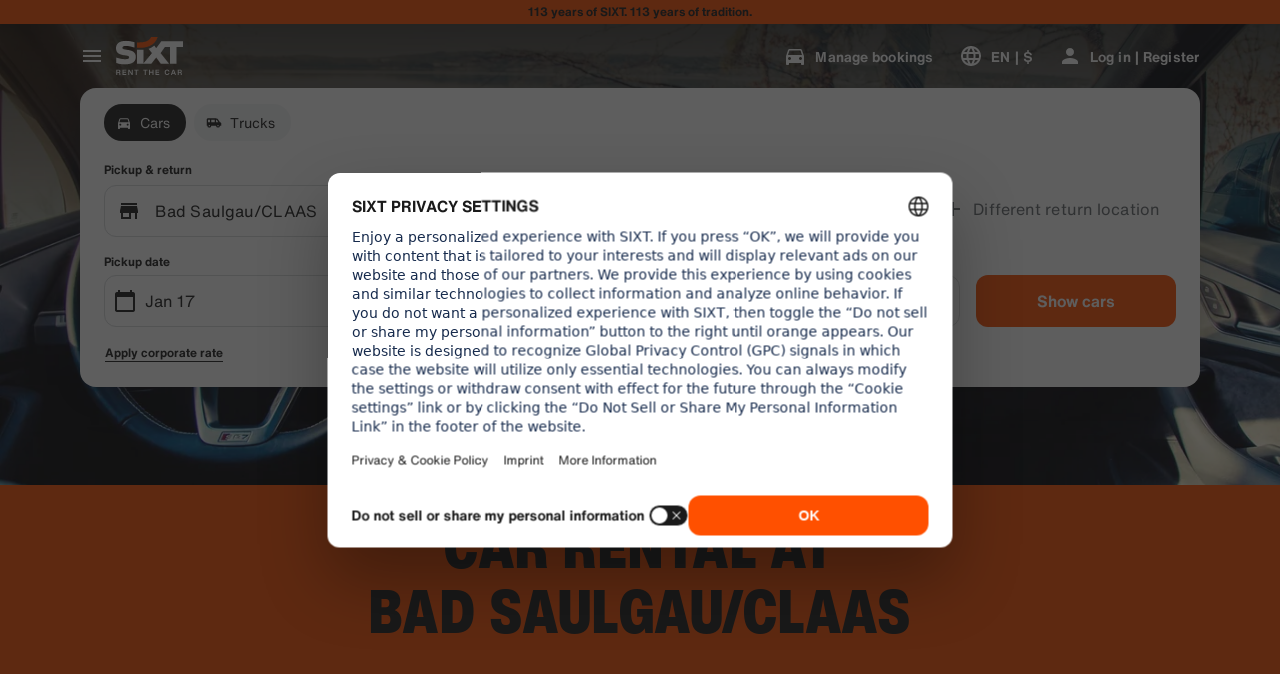

--- FILE ---
content_type: application/javascript
request_url: https://www.sixt.com/sitegen/20622.cfce75d982985167.js
body_size: 3701
content:
"use strict";(self.webpackChunk_sixt_web_sitegen_stationfinder=self.webpackChunk_sixt_web_sitegen_stationfinder||[]).push([["20622"],{51096:function(e,t,n){function r(){return(r=Object.assign?Object.assign.bind():function(e){for(var t=1;t<arguments.length;t++){var n=arguments[t];for(var r in n)({}).hasOwnProperty.call(n,r)&&(e[r]=n[r])}return e}).apply(null,arguments)}function i(e,t){if(null==e)return{};var n={};for(var r in e)if(({}).hasOwnProperty.call(e,r)){if(t.indexOf(r)>=0)continue;n[r]=e[r]}return n}function o(e,t){return(o=Object.setPrototypeOf?Object.setPrototypeOf.bind():function(e,t){return e.__proto__=t,e})(e,t)}function s(e,t){e.prototype=Object.create(t.prototype),e.prototype.constructor=e,o(e,t)}function a(e,t){return e.replace(RegExp("(^|\\s)"+t+"(?:\\s|$)","g"),"$1").replace(/\s+/g," ").replace(/^\s*|\s*$/g,"")}n.r(t),n.d(t,{Transition:()=>N,TransitionGroup:()=>D,config:()=>f,CSSTransition:()=>O,ReplaceTransition:()=>M,SwitchTransition:()=>U});var l,c,u=n(28552),p=n.n(u),d=n(67527),h=n.n(d);let f={disabled:!1},E=p().createContext(null);var m="unmounted",x="exited",v="entering",g="entered",y="exiting",C=function(e){function t(t,n){r=e.call(this,t,n)||this;var r,i,o=n&&!n.isMounting?t.enter:t.appear;return r.appearStatus=null,t.in?o?(i=x,r.appearStatus=v):i=g:i=t.unmountOnExit||t.mountOnEnter?m:x,r.state={status:i},r.nextCallback=null,r}s(t,e),t.getDerivedStateFromProps=function(e,t){return e.in&&t.status===m?{status:x}:null};var n=t.prototype;return n.componentDidMount=function(){this.updateStatus(!0,this.appearStatus)},n.componentDidUpdate=function(e){var t=null;if(e!==this.props){var n=this.state.status;this.props.in?n!==v&&n!==g&&(t=v):(n===v||n===g)&&(t=y)}this.updateStatus(!1,t)},n.componentWillUnmount=function(){this.cancelNextCallback()},n.getTimeouts=function(){var e,t,n,r=this.props.timeout;return e=t=n=r,null!=r&&"number"!=typeof r&&(e=r.exit,t=r.enter,n=void 0!==r.appear?r.appear:t),{exit:e,enter:t,appear:n}},n.updateStatus=function(e,t){void 0===e&&(e=!1),null!==t?(this.cancelNextCallback(),t===v?this.performEnter(e):this.performExit()):this.props.unmountOnExit&&this.state.status===x&&this.setState({status:m})},n.performEnter=function(e){var t=this,n=this.props.enter,r=this.context?this.context.isMounting:e,i=this.props.nodeRef?[r]:[h().findDOMNode(this),r],o=i[0],s=i[1],a=this.getTimeouts(),l=r?a.appear:a.enter;if(!e&&!n||f.disabled){this.safeSetState({status:g},function(){t.props.onEntered(o)});return}this.props.onEnter(o,s),this.safeSetState({status:v},function(){t.props.onEntering(o,s),t.onTransitionEnd(l,function(){t.safeSetState({status:g},function(){t.props.onEntered(o,s)})})})},n.performExit=function(){var e=this,t=this.props.exit,n=this.getTimeouts(),r=this.props.nodeRef?void 0:h().findDOMNode(this);if(!t||f.disabled){this.safeSetState({status:x},function(){e.props.onExited(r)});return}this.props.onExit(r),this.safeSetState({status:y},function(){e.props.onExiting(r),e.onTransitionEnd(n.exit,function(){e.safeSetState({status:x},function(){e.props.onExited(r)})})})},n.cancelNextCallback=function(){null!==this.nextCallback&&(this.nextCallback.cancel(),this.nextCallback=null)},n.safeSetState=function(e,t){t=this.setNextCallback(t),this.setState(e,t)},n.setNextCallback=function(e){var t=this,n=!0;return this.nextCallback=function(r){n&&(n=!1,t.nextCallback=null,e(r))},this.nextCallback.cancel=function(){n=!1},this.nextCallback},n.onTransitionEnd=function(e,t){this.setNextCallback(t);var n=this.props.nodeRef?this.props.nodeRef.current:h().findDOMNode(this),r=null==e&&!this.props.addEndListener;if(!n||r){setTimeout(this.nextCallback,0);return}if(this.props.addEndListener){var i=this.props.nodeRef?[this.nextCallback]:[n,this.nextCallback],o=i[0],s=i[1];this.props.addEndListener(o,s)}null!=e&&setTimeout(this.nextCallback,e)},n.render=function(){var e=this.state.status;if(e===m)return null;var t=this.props,n=t.children,r=(t.in,t.mountOnEnter,t.unmountOnExit,t.appear,t.enter,t.exit,t.timeout,t.addEndListener,t.onEnter,t.onEntering,t.onEntered,t.onExit,t.onExiting,t.onExited,t.nodeRef,i(t,["children","in","mountOnEnter","unmountOnExit","appear","enter","exit","timeout","addEndListener","onEnter","onEntering","onEntered","onExit","onExiting","onExited","nodeRef"]));return p().createElement(E.Provider,{value:null},"function"==typeof n?n(e,r):p().cloneElement(p().Children.only(n),r))},t}(p().Component);function b(){}C.contextType=E,C.propTypes={},C.defaultProps={in:!1,mountOnEnter:!1,unmountOnExit:!1,appear:!1,enter:!0,exit:!0,onEnter:b,onEntering:b,onEntered:b,onExit:b,onExiting:b,onExited:b},C.UNMOUNTED=m,C.EXITED=x,C.ENTERING=v,C.ENTERED=g,C.EXITING=y;let N=C;var S=function(e,t){return e&&t&&t.split(" ").forEach(function(t){e.classList?e.classList.remove(t):"string"==typeof e.className?e.className=a(e.className,t):e.setAttribute("class",a(e.className&&e.className.baseVal||"",t))})},k=function(e){function t(){for(var t,n=arguments.length,r=Array(n),i=0;i<n;i++)r[i]=arguments[i];return(t=e.call.apply(e,[this].concat(r))||this).appliedClasses={appear:{},enter:{},exit:{}},t.onEnter=function(e,n){var r=t.resolveArguments(e,n),i=r[0],o=r[1];t.removeClasses(i,"exit"),t.addClass(i,o?"appear":"enter","base"),t.props.onEnter&&t.props.onEnter(e,n)},t.onEntering=function(e,n){var r=t.resolveArguments(e,n),i=r[0],o=r[1];t.addClass(i,o?"appear":"enter","active"),t.props.onEntering&&t.props.onEntering(e,n)},t.onEntered=function(e,n){var r=t.resolveArguments(e,n),i=r[0],o=r[1]?"appear":"enter";t.removeClasses(i,o),t.addClass(i,o,"done"),t.props.onEntered&&t.props.onEntered(e,n)},t.onExit=function(e){var n=t.resolveArguments(e)[0];t.removeClasses(n,"appear"),t.removeClasses(n,"enter"),t.addClass(n,"exit","base"),t.props.onExit&&t.props.onExit(e)},t.onExiting=function(e){var n=t.resolveArguments(e)[0];t.addClass(n,"exit","active"),t.props.onExiting&&t.props.onExiting(e)},t.onExited=function(e){var n=t.resolveArguments(e)[0];t.removeClasses(n,"exit"),t.addClass(n,"exit","done"),t.props.onExited&&t.props.onExited(e)},t.resolveArguments=function(e,n){return t.props.nodeRef?[t.props.nodeRef.current,e]:[e,n]},t.getClassNames=function(e){var n=t.props.classNames,r="string"==typeof n,i=r&&n?n+"-":"",o=r?""+i+e:n[e],s=r?o+"-active":n[e+"Active"],a=r?o+"-done":n[e+"Done"];return{baseClassName:o,activeClassName:s,doneClassName:a}},t}s(t,e);var n=t.prototype;return n.addClass=function(e,t,n){var r,i=this.getClassNames(t)[n+"ClassName"],o=this.getClassNames("enter").doneClassName;"appear"===t&&"done"===n&&o&&(i+=" "+o),"active"===n&&e&&e.scrollTop,i&&(this.appliedClasses[t][n]=i,r=i,e&&r&&r.split(" ").forEach(function(t){return function(e,t){if(e.classList)e.classList.add(t);else(e.classList?!(t&&e.classList.contains(t)):-1===(" "+(e.className.baseVal||e.className)+" ").indexOf(" "+t+" "))&&("string"==typeof e.className?e.className=e.className+" "+t:e.setAttribute("class",(e.className&&e.className.baseVal||"")+" "+t))}(e,t)}))},n.removeClasses=function(e,t){var n=this.appliedClasses[t],r=n.base,i=n.active,o=n.done;this.appliedClasses[t]={},r&&S(e,r),i&&S(e,i),o&&S(e,o)},n.render=function(){var e=this.props,t=(e.classNames,i(e,["classNames"]));return p().createElement(N,r({},t,{onEnter:this.onEnter,onEntered:this.onEntered,onEntering:this.onEntering,onExit:this.onExit,onExiting:this.onExiting,onExited:this.onExited}))},t}(p().Component);k.defaultProps={classNames:""},k.propTypes={};let O=k;function T(e,t){var n=Object.create(null);return e&&u.Children.map(e,function(e){return e}).forEach(function(e){n[e.key]=t&&(0,u.isValidElement)(e)?t(e):e}),n}function A(e,t,n){return null!=n[t]?n[t]:e.props[t]}var L=Object.values||function(e){return Object.keys(e).map(function(t){return e[t]})},R=function(e){function t(t,n){var r,i=(r=e.call(this,t,n)||this).handleExited.bind(function(e){if(void 0===e)throw ReferenceError("this hasn't been initialised - super() hasn't been called");return e}(r));return r.state={contextValue:{isMounting:!0},handleExited:i,firstRender:!0},r}s(t,e);var n=t.prototype;return n.componentDidMount=function(){this.mounted=!0,this.setState({contextValue:{isMounting:!1}})},n.componentWillUnmount=function(){this.mounted=!1},t.getDerivedStateFromProps=function(e,t){var n,r,i=t.children,o=t.handleExited;return{children:t.firstRender?T(e.children,function(t){return(0,u.cloneElement)(t,{onExited:o.bind(null,t),in:!0,appear:A(t,"appear",e),enter:A(t,"enter",e),exit:A(t,"exit",e)})}):(Object.keys(r=function(e,t){function n(n){return n in t?t[n]:e[n]}e=e||{},t=t||{};var r,i=Object.create(null),o=[];for(var s in e)s in t?o.length&&(i[s]=o,o=[]):o.push(s);var a={};for(var l in t){if(i[l])for(r=0;r<i[l].length;r++){var c=i[l][r];a[i[l][r]]=n(c)}a[l]=n(l)}for(r=0;r<o.length;r++)a[o[r]]=n(o[r]);return a}(i,n=T(e.children))).forEach(function(t){var s=r[t];if((0,u.isValidElement)(s)){var a=t in i,l=t in n,c=i[t],p=(0,u.isValidElement)(c)&&!c.props.in;l&&(!a||p)?r[t]=(0,u.cloneElement)(s,{onExited:o.bind(null,s),in:!0,exit:A(s,"exit",e),enter:A(s,"enter",e)}):l||!a||p?l&&a&&(0,u.isValidElement)(c)&&(r[t]=(0,u.cloneElement)(s,{onExited:o.bind(null,s),in:c.props.in,exit:A(s,"exit",e),enter:A(s,"enter",e)})):r[t]=(0,u.cloneElement)(s,{in:!1})}}),r),firstRender:!1}},n.handleExited=function(e,t){var n=T(this.props.children);e.key in n||(e.props.onExited&&e.props.onExited(t),this.mounted&&this.setState(function(t){var n=r({},t.children);return delete n[e.key],{children:n}}))},n.render=function(){var e=this.props,t=e.component,n=e.childFactory,r=i(e,["component","childFactory"]),o=this.state.contextValue,s=L(this.state.children).map(n);return(delete r.appear,delete r.enter,delete r.exit,null===t)?p().createElement(E.Provider,{value:o},s):p().createElement(E.Provider,{value:o},p().createElement(t,r,s))},t}(p().Component);R.propTypes={},R.defaultProps={component:"div",childFactory:function(e){return e}};let D=R;var P=function(e){function t(){for(var t,n=arguments.length,r=Array(n),i=0;i<n;i++)r[i]=arguments[i];return(t=e.call.apply(e,[this].concat(r))||this).handleEnter=function(){for(var e=arguments.length,n=Array(e),r=0;r<e;r++)n[r]=arguments[r];return t.handleLifecycle("onEnter",0,n)},t.handleEntering=function(){for(var e=arguments.length,n=Array(e),r=0;r<e;r++)n[r]=arguments[r];return t.handleLifecycle("onEntering",0,n)},t.handleEntered=function(){for(var e=arguments.length,n=Array(e),r=0;r<e;r++)n[r]=arguments[r];return t.handleLifecycle("onEntered",0,n)},t.handleExit=function(){for(var e=arguments.length,n=Array(e),r=0;r<e;r++)n[r]=arguments[r];return t.handleLifecycle("onExit",1,n)},t.handleExiting=function(){for(var e=arguments.length,n=Array(e),r=0;r<e;r++)n[r]=arguments[r];return t.handleLifecycle("onExiting",1,n)},t.handleExited=function(){for(var e=arguments.length,n=Array(e),r=0;r<e;r++)n[r]=arguments[r];return t.handleLifecycle("onExited",1,n)},t}s(t,e);var n=t.prototype;return n.handleLifecycle=function(e,t,n){var r,i=this.props.children,o=p().Children.toArray(i)[t];if(o.props[e]&&(r=o.props)[e].apply(r,n),this.props[e]){var s=o.props.nodeRef?void 0:h().findDOMNode(this);this.props[e](s)}},n.render=function(){var e=this.props,t=e.children,n=e.in,r=i(e,["children","in"]),o=p().Children.toArray(t),s=o[0],a=o[1];return delete r.onEnter,delete r.onEntering,delete r.onEntered,delete r.onExit,delete r.onExiting,delete r.onExited,p().createElement(D,r,n?p().cloneElement(s,{key:"first",onEnter:this.handleEnter,onEntering:this.handleEntering,onEntered:this.handleEntered}):p().cloneElement(a,{key:"second",onEnter:this.handleExit,onEntering:this.handleExiting,onEntered:this.handleExited}))},t}(p().Component);P.propTypes={};let M=P;var V={out:"out-in",in:"in-out"},_=function(e,t,n){return function(){var r;e.props[t]&&(r=e.props)[t].apply(r,arguments),n()}},j=((l={})[V.out]=function(e){var t=e.current,n=e.changeState;return p().cloneElement(t,{in:!1,onExited:_(t,"onExited",function(){n(v,null)})})},l[V.in]=function(e){var t=e.current,n=e.changeState,r=e.children;return[t,p().cloneElement(r,{in:!0,onEntered:_(r,"onEntered",function(){n(v)})})]},l),w=((c={})[V.out]=function(e){var t=e.children,n=e.changeState;return p().cloneElement(t,{in:!0,onEntered:_(t,"onEntered",function(){n(g,p().cloneElement(t,{in:!0}))})})},c[V.in]=function(e){var t=e.current,n=e.children,r=e.changeState;return[p().cloneElement(t,{in:!1,onExited:_(t,"onExited",function(){r(g,p().cloneElement(n,{in:!0}))})}),p().cloneElement(n,{in:!0})]},c),F=function(e){function t(){for(var t,n=arguments.length,r=Array(n),i=0;i<n;i++)r[i]=arguments[i];return(t=e.call.apply(e,[this].concat(r))||this).state={status:g,current:null},t.appeared=!1,t.changeState=function(e,n){void 0===n&&(n=t.state.current),t.setState({status:e,current:n})},t}s(t,e);var n=t.prototype;return n.componentDidMount=function(){this.appeared=!0},t.getDerivedStateFromProps=function(e,t){var n,r;return null==e.children?{current:null}:t.status===v&&e.mode===V.in?{status:v}:t.current&&!((n=t.current)===(r=e.children)||p().isValidElement(n)&&p().isValidElement(r)&&null!=n.key&&n.key===r.key)?{status:y}:{current:p().cloneElement(e.children,{in:!0})}},n.render=function(){var e,t=this.props,n=t.children,r=t.mode,i=this.state,o=i.status,s=i.current,a={children:n,current:s,changeState:this.changeState,status:o};switch(o){case v:e=w[r](a);break;case y:e=j[r](a);break;case g:e=s}return p().createElement(E.Provider,{value:{isMounting:!this.appeared}},e)},t}(p().Component);F.propTypes={},F.defaultProps={mode:V.out};let U=F}}]);
//# sourceMappingURL=20622.cfce75d982985167.js.map